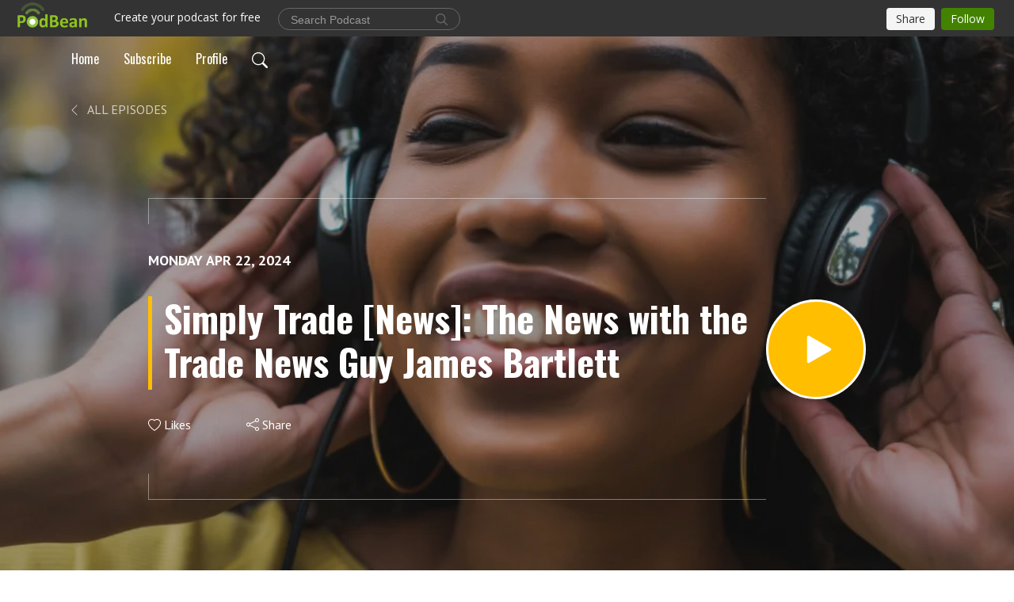

--- FILE ---
content_type: text/html; charset=UTF-8
request_url: https://simplytrade.podbean.com/e/simply-trade-news-the-news-from-the-news-guy-james-bartlett/
body_size: 10433
content:
<!DOCTYPE html>
<html  data-head-attrs=""  lang="en">
<head>
  <meta charset="UTF-8">
  <meta name="viewport" content="width=device-width, initial-scale=1.0">
  <meta name="mobile-web-app-capable" content="yes">
  <meta name="apple-mobile-web-app-status-bar-style" content="black">
  <meta name="theme-color" content="#ffffff">
  <link rel="stylesheet" href="https://cdnjs.cloudflare.com/ajax/libs/twitter-bootstrap/5.0.1/css/bootstrap.min.css" integrity="sha512-Ez0cGzNzHR1tYAv56860NLspgUGuQw16GiOOp/I2LuTmpSK9xDXlgJz3XN4cnpXWDmkNBKXR/VDMTCnAaEooxA==" crossorigin="anonymous" referrerpolicy="no-referrer" />
  <link rel="preconnect" href="https://fonts.googleapis.com">
  <link rel="preconnect" href="https://fonts.gstatic.com" crossorigin>
  <script type="module" crossorigin src="https://pbcdn1.podbean.com/fs1/user-site-dist/assets/index.eee367aa.js"></script>
    <link rel="modulepreload" href="https://pbcdn1.podbean.com/fs1/user-site-dist/assets/vendor.7a484e8a.js">
    <link rel="stylesheet" href="https://pbcdn1.podbean.com/fs1/user-site-dist/assets/index.d710f70e.css">
  <link rel="manifest" href="/user-site/manifest.webmanifest" crossorigin="use-credentials"><title>Simply Trade [News]: The News with the Trade News Guy James Bartlett | Simply Trade</title><link rel="icon" href="https://www.podbean.com/favicon.ico"><link rel="apple-touch-icon" href="https://www.podbean.com/favicon.ico"><meta property="og:title" content="Simply Trade [News]: The News with the Trade News Guy James Bartlett | Simply Trade"><meta property="og:image" content="https://d2bwo9zemjwxh5.cloudfront.net/ep-logo/pbblog14879952/News_Roundup_gzf9t9_reskdw_chash5_1200x628.jpg?s=8d0e956f75e31be6b3760cd49e605088&amp;e=jpg"><meta property="og:type" content="article"><meta property="og:url" content="https://simplytrade.podbean.com/e/simply-trade-news-the-news-from-the-news-guy-james-bartlett/"><meta property="og:description" content="In this episode of Simply Trade, publisher Jim Bartlett shares invaluable insights for importers and exporters. As the expert behind The Daily Bugle newsletter, he discusses navigating regulatory changes and connecting with enforcement agencies.
Main Points:- Tips for passing the challenging customs broker exam, including recommended preparation courses- How The Daily Bugle newsletter keeps readers up-to-date on changing laws and regulations - Valuable job and event listings plus opportunities to provide input through technical advisory committees- Insider perspectives on attending industry conferences and directly engaging with regulators
Key Insights: - &quot;It&#39;s practically impossible to pass this exam without a course...a good course instructor will tell you what to memorize.&quot; - &quot;I encourage everyone who believes they are qualified to apply [for technical advisory committees]. It looks excellent on your resume.&quot;
For those in import/export trade compliance, this episode provides invaluable connections and strategies for staying on top of regulations to avoid penalties and advance your career.
Enjoy the show!
Find us on YouTube: https://www.youtube.com/@SimplyTradePod 
Host: Annik Sobing: https://www.linkedin.com/in/annik-sobing-mba-b226251a2/ Host: Andy Shiles: https://www.linkedin.com/in/andyshiles/ 
Host/Producer: Lalo Solorzano: https://www.linkedin.com/in/lalosolorzano/
Co-Producer: Mara Marquez: https://www.linkedin.com/in/mara-marquez-a00a111a8/
Show Resources:James Bartlett: https://www.linkedin.com/in/james-e-bartlett-iii-065b6220/ 
The Daily Bugle: https://bartlettpublications.com/ 
 
Contact SimplyTrade@GlobalTrainingCenter.com or message @SimplyTradePod for:

Advertising and sponsoring on Simply Trade


Requests to be on the show as guest


Suggest any topics you would like to hear about

Simply Trade is not a law firm or an advisor. The topics and discussions conducted by Simply Trade hosts and guests should not be considered and is not intended to substitute legal advice. You should seek appropriate counsel for your own situation. These conversations and information are directed towards listeners in the United States for informational, educational, and entertainment purposes only and should not be In substitute for legal advice. No listener or viewer of this podcast should act or refrain from acting on the basis of information on this podcast without first seeking legal advice from counsel. Information on this podcast may not be up to date depending on the time of publishing and the time of viewership. The content of this posting is provided as is, no representations are made that the content is error free. The views expressed in or through this podcast are those are the individual speakers not those of their respective employers or Global Training Center as a whole. All liability with respect to actions taken or not taken based on the contents of this podcast are hereby expressly disclaimed."><meta name="description" content="In this episode of Simply Trade, publisher Jim Bartlett shares invaluable insights for importers and exporters. As the expert behind The Daily Bugle newsletter, he discusses navigating regulatory changes and connecting with enforcement agencies.
Main Points:- Tips for passing the challenging customs broker exam, including recommended preparation courses- How The Daily Bugle newsletter keeps readers up-to-date on changing laws and regulations - Valuable job and event listings plus opportunities to provide input through technical advisory committees- Insider perspectives on attending industry conferences and directly engaging with regulators
Key Insights: - &quot;It&#39;s practically impossible to pass this exam without a course...a good course instructor will tell you what to memorize.&quot; - &quot;I encourage everyone who believes they are qualified to apply [for technical advisory committees]. It looks excellent on your resume.&quot;
For those in import/export trade compliance, this episode provides invaluable connections and strategies for staying on top of regulations to avoid penalties and advance your career.
Enjoy the show!
Find us on YouTube: https://www.youtube.com/@SimplyTradePod 
Host: Annik Sobing: https://www.linkedin.com/in/annik-sobing-mba-b226251a2/ Host: Andy Shiles: https://www.linkedin.com/in/andyshiles/ 
Host/Producer: Lalo Solorzano: https://www.linkedin.com/in/lalosolorzano/
Co-Producer: Mara Marquez: https://www.linkedin.com/in/mara-marquez-a00a111a8/
Show Resources:James Bartlett: https://www.linkedin.com/in/james-e-bartlett-iii-065b6220/ 
The Daily Bugle: https://bartlettpublications.com/ 
 
Contact SimplyTrade@GlobalTrainingCenter.com or message @SimplyTradePod for:

Advertising and sponsoring on Simply Trade


Requests to be on the show as guest


Suggest any topics you would like to hear about

Simply Trade is not a law firm or an advisor. The topics and discussions conducted by Simply Trade hosts and guests should not be considered and is not intended to substitute legal advice. You should seek appropriate counsel for your own situation. These conversations and information are directed towards listeners in the United States for informational, educational, and entertainment purposes only and should not be In substitute for legal advice. No listener or viewer of this podcast should act or refrain from acting on the basis of information on this podcast without first seeking legal advice from counsel. Information on this podcast may not be up to date depending on the time of publishing and the time of viewership. The content of this posting is provided as is, no representations are made that the content is error free. The views expressed in or through this podcast are those are the individual speakers not those of their respective employers or Global Training Center as a whole. All liability with respect to actions taken or not taken based on the contents of this podcast are hereby expressly disclaimed."><meta name="twitter:card" content="player"><meta name="twitter:site" content="@podbeancom"><meta name="twitter:url" content="https://simplytrade.podbean.com/e/simply-trade-news-the-news-from-the-news-guy-james-bartlett/"><meta name="twitter:title" content="Simply Trade [News]: The News with the Trade News Guy James Bartlett | Simply Trade"><meta name="twitter:description" content="In this episode of Simply Trade, publisher Jim Bartlett shares invaluable insights for importers and exporters. As the expert behind The Daily Bugle newsletter, he discusses navigating regulatory changes and connecting with enforcement agencies.
Main Points:- Tips for passing the challenging customs broker exam, including recommended preparation courses- How The Daily Bugle newsletter keeps readers up-to-date on changing laws and regulations - Valuable job and event listings plus opportunities to provide input through technical advisory committees- Insider perspectives on attending industry conferences and directly engaging with regulators
Key Insights: - &quot;It&#39;s practically impossible to pass this exam without a course...a good course instructor will tell you what to memorize.&quot; - &quot;I encourage everyone who believes they are qualified to apply [for technical advisory committees]. It looks excellent on your resume.&quot;
For those in import/export trade compliance, this episode provides invaluable connections and strategies for staying on top of regulations to avoid penalties and advance your career.
Enjoy the show!
Find us on YouTube: https://www.youtube.com/@SimplyTradePod 
Host: Annik Sobing: https://www.linkedin.com/in/annik-sobing-mba-b226251a2/ Host: Andy Shiles: https://www.linkedin.com/in/andyshiles/ 
Host/Producer: Lalo Solorzano: https://www.linkedin.com/in/lalosolorzano/
Co-Producer: Mara Marquez: https://www.linkedin.com/in/mara-marquez-a00a111a8/
Show Resources:James Bartlett: https://www.linkedin.com/in/james-e-bartlett-iii-065b6220/ 
The Daily Bugle: https://bartlettpublications.com/ 
 
Contact SimplyTrade@GlobalTrainingCenter.com or message @SimplyTradePod for:

Advertising and sponsoring on Simply Trade


Requests to be on the show as guest


Suggest any topics you would like to hear about

Simply Trade is not a law firm or an advisor. The topics and discussions conducted by Simply Trade hosts and guests should not be considered and is not intended to substitute legal advice. You should seek appropriate counsel for your own situation. These conversations and information are directed towards listeners in the United States for informational, educational, and entertainment purposes only and should not be In substitute for legal advice. No listener or viewer of this podcast should act or refrain from acting on the basis of information on this podcast without first seeking legal advice from counsel. Information on this podcast may not be up to date depending on the time of publishing and the time of viewership. The content of this posting is provided as is, no representations are made that the content is error free. The views expressed in or through this podcast are those are the individual speakers not those of their respective employers or Global Training Center as a whole. All liability with respect to actions taken or not taken based on the contents of this podcast are hereby expressly disclaimed."><meta name="twitter:image" content="https://d2bwo9zemjwxh5.cloudfront.net/ep-logo/pbblog14879952/News_Roundup_gzf9t9_reskdw_chash5_1200x628.jpg?s=8d0e956f75e31be6b3760cd49e605088&amp;e=jpg"><meta name="twitter:player" content="https://www.podbean.com/player-v2/?i=pw6ji-15f0e22&amp;square=1"><meta name="twitter:player:width" content="420"><meta name="twitter:player:height" content="420"><meta http-equiv="Content-Type" content="text/html; charset=UTF-8"><meta http-equiv="Content-Language" content="en-us"><meta name="generator" content="Podbean 3.2"><meta name="viewport" content="width=device-width, user-scalable=no, initial-scale=1.0, minimum-scale=1.0, maximum-scale=1.0"><meta name="author" content="PodBean Development"><meta name="Copyright" content="PodBean"><meta name="HandheldFriendly" content="True"><meta name="MobileOptimized" content="MobileOptimized"><meta name="robots" content="all"><meta name="twitter:app:id:googleplay" content="com.podbean.app.podcast"><meta name="twitter:app:id:ipad" content="973361050"><meta name="twitter:app:id:iphone" content="973361050"><meta name="twitter:app:name:googleplay" content="Podbean"><meta name="twitter:app:name:ipad" content="Podbean"><meta name="twitter:app:name:iphone" content="Podbean"><script type="application/ld+json">{"@context":"https://schema.org/","@type":"PodcastEpisode","url":"/e/simply-trade-news-the-news-from-the-news-guy-james-bartlett/","name":"Simply Trade [News]: The News with the Trade News Guy James Bartlett","datePublished":"2024-04-22","description":"In this episode of Simply Trade, publisher Jim Bartlett shares invaluable insights for importers and exporters. As the expert behind The Daily Bugle newsletter, he discusses navigating regulatory changes and connecting with enforcement agencies.\nMain Points:- Tips for passing the challenging customs broker exam, including recommended preparation courses- How The Daily Bugle newsletter keeps readers up-to-date on changing laws and regulations - Valuable job and event listings plus opportunities to provide input through technical advisory committees- Insider perspectives on attending industry conferences and directly engaging with regulators\nKey Insights: - \"It's practically impossible to pass this exam without a course...a good course instructor will tell you what to memorize.\" - \"I encourage everyone who believes they are qualified to apply [for technical advisory committees]. It looks excellent on your resume.\"\nFor those in import/export trade compliance, this episode provides invaluable connections and strategies for staying on top of regulations to avoid penalties and advance your career.\nEnjoy the show!\nFind us on YouTube: https://www.youtube.com/@SimplyTradePod \nHost: Annik Sobing: https://www.linkedin.com/in/annik-sobing-mba-b226251a2/ Host: Andy Shiles: https://www.linkedin.com/in/andyshiles/ \nHost/Producer: Lalo Solorzano: https://www.linkedin.com/in/lalosolorzano/\nCo-Producer: Mara Marquez: https://www.linkedin.com/in/mara-marquez-a00a111a8/\nShow Resources:James Bartlett: https://www.linkedin.com/in/james-e-bartlett-iii-065b6220/ \nThe Daily Bugle: https://bartlettpublications.com/ \n \nContact SimplyTrade@GlobalTrainingCenter.com or message @SimplyTradePod for:\n\nAdvertising and sponsoring on Simply Trade\n\n\nRequests to be on the show as guest\n\n\nSuggest any topics you would like to hear about\n\nSimply Trade is not a law firm or an advisor. The topics and discussions conducted by Simply Trade hosts and guests should not be considered and is not intended to substitute legal advice. You should seek appropriate counsel for your own situation. These conversations and information are directed towards listeners in the United States for informational, educational, and entertainment purposes only and should not be In substitute for legal advice. No listener or viewer of this podcast should act or refrain from acting on the basis of information on this podcast without first seeking legal advice from counsel. Information on this podcast may not be up to date depending on the time of publishing and the time of viewership. The content of this posting is provided as is, no representations are made that the content is error free. The views expressed in or through this podcast are those are the individual speakers not those of their respective employers or Global Training Center as a whole. All liability with respect to actions taken or not taken based on the contents of this podcast are hereby expressly disclaimed.","associatedMedia":{"@type":"MediaObject","contentUrl":"https://mcdn.podbean.com/mf/web/yjpzyqccrp3utakz/STN178.mp3"},"partOfSeries":{"@type":"PodcastSeries","name":"Simply Trade","url":"https://simplytrade.podbean.com"}}</script><link type="application/rss+xml" rel="alternate" href="https://feed.podbean.com/simplytrade/feed.xml" title="Simply Trade"><link rel="canonical" href="https://simplytrade.podbean.com/e/simply-trade-news-the-news-from-the-news-guy-james-bartlett/"><link rel="preload" as="image" href="https://pbcdn1.podbean.com/fs1/user-site-dist/assets/doubletree-episode-dark.jpg"><meta name="head:count" content="36"><link rel="modulepreload" crossorigin href="https://pbcdn1.podbean.com/fs1/user-site-dist/assets/episode.b1b57e63.js"><link rel="stylesheet" href="https://pbcdn1.podbean.com/fs1/user-site-dist/assets/episode.6d6d54b9.css"><link rel="modulepreload" crossorigin href="https://pbcdn1.podbean.com/fs1/user-site-dist/assets/HomeHeader.214c3166.js"><link rel="stylesheet" href="https://pbcdn1.podbean.com/fs1/user-site-dist/assets/HomeHeader.f51f4f51.css"><link rel="modulepreload" crossorigin href="https://pbcdn1.podbean.com/fs1/user-site-dist/assets/HeadEpisode.28968293.js"><link rel="stylesheet" href="https://pbcdn1.podbean.com/fs1/user-site-dist/assets/HeadEpisode.72529506.css">
</head>
<body  data-head-attrs="" >
  <div id="app" data-server-rendered="true"><div class="main-page main-style-dark" style="--font:Oswald,Helvetica,Arial,Verdana,sans-serif;--secondaryFont:PT Sans,Helvetica,Arial,Verdana,sans-serif;--playerColor:#FFBE00;--playerColorRGB:255,190,0;--homeHeaderTextColor:#ffffff;--homeHeaderBackgroundColor:#242424;--pageHeaderTextColor:#ffffff;"><!----><div loginurl="https://www.podbean.com/site/user/login?return=https%253A%252F%252Fsimplytrade.podbean.com%252Fe%252Fsimply-trade-news-the-news-from-the-news-guy-james-bartlett%252F&amp;rts=14034316307fe34a6af5a61b79fc1f914ea3c60a" postname="simply-trade-news-the-news-from-the-news-guy-james-bartlett"><div class="theme-double-tree episode-detail second-page  d-flex flex-column h-100  navigation-transparent"><!--[--><div class="cc-navigation1 navigation" style="--navigationFontColor:#ffffff;--navigationBackgroundColor:#000000;"><nav class="navbar navbar-expand-lg"><div class="container justify-content-center"><div style="" class="nav-item search-icon list-unstyled"><button class="btn bg-transparent d-black d-lg-none border-0 nav-link text-dark px-2" type="button" title="Search"><svg xmlns="http://www.w3.org/2000/svg" width="20" height="20" fill="currentColor" class="bi bi-search" viewbox="0 0 16 16"><path d="M11.742 10.344a6.5 6.5 0 1 0-1.397 1.398h-.001c.03.04.062.078.098.115l3.85 3.85a1 1 0 0 0 1.415-1.414l-3.85-3.85a1.007 1.007 0 0 0-.115-.1zM12 6.5a5.5 5.5 0 1 1-11 0 5.5 5.5 0 0 1 11 0z"></path></svg></button></div><div class="h-search" style="display:none;"><input class="form-control shadow-sm rounded-pill border-0" title="Search" value="" type="text" placeholder="Search"><button type="button" class="btn bg-transparent border-0">Cancel</button></div><button class="navbar-toggler px-2" type="button" title="Navbar toggle" data-bs-toggle="collapse" data-bs-target="#navbarNav" aria-controls="navbarNav" aria-expanded="false" aria-label="Toggle navigation"><svg xmlns="http://www.w3.org/2000/svg" width="28" height="28" fill="currentColor" class="bi bi-list" viewbox="0 0 16 16"><path fill-rule="evenodd" d="M2.5 12a.5.5 0 0 1 .5-.5h10a.5.5 0 0 1 0 1H3a.5.5 0 0 1-.5-.5zm0-4a.5.5 0 0 1 .5-.5h10a.5.5 0 0 1 0 1H3a.5.5 0 0 1-.5-.5zm0-4a.5.5 0 0 1 .5-.5h10a.5.5 0 0 1 0 1H3a.5.5 0 0 1-.5-.5z"></path></svg></button><div class="collapse navbar-collapse" id="navbarNav"><ul class="navbar-nav" style=""><!--[--><li class="nav-item"><!--[--><a href="/" class="nav-link"><!--[-->Home<!--]--></a><!--]--></li><li class="nav-item"><!--[--><a target="_blank" rel="noopener noreferrer" class="nav-link" active-class="active" href="https://www.podbean.com/site/podcatcher/index/blog/L0JpE1TJrcwN"><!--[-->Subscribe<!--]--></a><!--]--></li><li class="nav-item"><!--[--><a target="_blank" rel="noopener noreferrer" class="nav-link" active-class="active" href="https://www.podbean.com/user-Ep8n7eCOwC6J"><!--[-->Profile<!--]--></a><!--]--></li><!--]--><!--[--><li style="" class="nav-item search-icon"><button class="btn bg-transparent border-0 nav-link" type="button" title="Search"><svg xmlns="http://www.w3.org/2000/svg" width="20" height="20" fill="currentColor" class="bi bi-search" viewbox="0 0 16 16"><path d="M11.742 10.344a6.5 6.5 0 1 0-1.397 1.398h-.001c.03.04.062.078.098.115l3.85 3.85a1 1 0 0 0 1.415-1.414l-3.85-3.85a1.007 1.007 0 0 0-.115-.1zM12 6.5a5.5 5.5 0 1 1-11 0 5.5 5.5 0 0 1 11 0z"></path></svg></button></li><!--]--></ul></div></div></nav></div><!----><!--]--><div class="common-content flex-shrink-0"><!--[--><!----><div style="background:url(https://pbcdn1.podbean.com/fs1/user-site-dist/assets/doubletree-episode-dark.jpg) no-repeat center center;" class="episode-detail-top"><div class="e-detail-bg-mask"><div class="container"><nav><ol class="breadcrumb pt-3 pt-lg-5"><li class="breadcrumb-item pt-4"><a href="/" class="text-dark text-uppercase d-inline-block fw-light mt-2"><!--[--><svg xmlns="http://www.w3.org/2000/svg" width="16" height="16" fill="currentColor" class="bi bi-chevron-left" viewbox="0 0 16 16"><path fill-rule="evenodd" d="M11.354 1.646a.5.5 0 0 1 0 .708L5.707 8l5.647 5.646a.5.5 0 0 1-.708.708l-6-6a.5.5 0 0 1 0-.708l6-6a.5.5 0 0 1 .708 0z"></path></svg> All Episodes<!--]--></a></li></ol></nav><div class="row col-lg-10 offset-lg-1 col-md-12"><div class="episode-detail-content pt-3"><div class="episode-content pt-5"><div class="card-body position-relative d-flex"><div class="episode-info position-relative"><p class="e-date fs-18 text-uppercase fw-bold pb-2"><!----><span class="episode-date">Monday Apr 22, 2024</span></p><h1 class="card-title page-title text-two-line mt-4 pb-2">Simply Trade [News]: The News with the Trade News Guy James Bartlett</h1><div class="cc-post-toolbar pt-4"><ul class="list-unstyled d-flex mb-0 row gx-5 p-0"><li class="col-auto"><button class="border-0 p-0 bg-transparent row gx-1 align-items-center" title="Likes"><svg xmlns="http://www.w3.org/2000/svg" width="16" height="16" fill="currentColor" class="bi bi-heart col-auto icon-like" viewbox="0 0 16 16"><path d="m8 2.748-.717-.737C5.6.281 2.514.878 1.4 3.053c-.523 1.023-.641 2.5.314 4.385.92 1.815 2.834 3.989 6.286 6.357 3.452-2.368 5.365-4.542 6.286-6.357.955-1.886.838-3.362.314-4.385C13.486.878 10.4.28 8.717 2.01L8 2.748zM8 15C-7.333 4.868 3.279-3.04 7.824 1.143c.06.055.119.112.176.171a3.12 3.12 0 0 1 .176-.17C12.72-3.042 23.333 4.867 8 15z"></path></svg><span class="text-gray col-auto item-name">Likes</span><!----></button></li><!----><li class="col-auto"><button class="border-0 p-0 bg-transparent row gx-1 align-items-center" title="Share" data-bs-toggle="modal" data-bs-target="#shareModal"><svg xmlns="http://www.w3.org/2000/svg" width="16" height="16" fill="currentColor" class="bi bi-share col-auto" viewbox="0 0 16 16"><path d="M13.5 1a1.5 1.5 0 1 0 0 3 1.5 1.5 0 0 0 0-3zM11 2.5a2.5 2.5 0 1 1 .603 1.628l-6.718 3.12a2.499 2.499 0 0 1 0 1.504l6.718 3.12a2.5 2.5 0 1 1-.488.876l-6.718-3.12a2.5 2.5 0 1 1 0-3.256l6.718-3.12A2.5 2.5 0 0 1 11 2.5zm-8.5 4a1.5 1.5 0 1 0 0 3 1.5 1.5 0 0 0 0-3zm11 5.5a1.5 1.5 0 1 0 0 3 1.5 1.5 0 0 0 0-3z"></path></svg><span class="text-gray item-name col-auto">Share</span></button></li></ul></div></div><button class="btn btn-link rounded-circle play-button" type="button" title="Play Simply Trade [News]: The News with the Trade News Guy James Bartlett"><svg t="1622017593702" class="icon icon-play text-white" fill="currentColor" viewbox="0 0 1024 1024" version="1.1" xmlns="http://www.w3.org/2000/svg" p-id="12170" width="30" height="30"><path d="M844.704269 475.730473L222.284513 116.380385a43.342807 43.342807 0 0 0-65.025048 37.548353v718.692951a43.335582 43.335582 0 0 0 65.025048 37.541128l622.412531-359.342864a43.357257 43.357257 0 0 0 0.007225-75.08948z" fill="" p-id="12171"></path></svg></button></div><!----></div></div></div></div></div></div><!--]--><!----><div class="episode-detail-bottom"><div class="container"><div class="row"><div class="episode-content col-lg-8 offset-lg-2"><div class="border-0 d-flex"><div class="card-body ps-0 pt-5 pb-5"><p class="e-description card-text"><p>In this episode of Simply Trade, publisher Jim Bartlett shares invaluable insights for importers and exporters. As the expert behind The Daily Bugle newsletter, he discusses navigating regulatory changes and connecting with enforcement agencies.</p>
<p><strong>Main Points:</strong><br />- Tips for passing the challenging customs broker exam, including recommended preparation courses<br />- How The Daily Bugle newsletter keeps readers up-to-date on changing laws and regulations <br />- Valuable job and event listings plus opportunities to provide input through technical advisory committees<br />- Insider perspectives on attending industry conferences and directly engaging with regulators</p>
<p><strong>Key Insights:</strong> <br />- "It's practically impossible to pass this exam without a course...a good course instructor will tell you what to memorize." <br />- "I encourage everyone who believes they are qualified to apply [for technical advisory committees]. It looks excellent on your resume."</p>
<p>For those in import/export trade compliance, this episode provides invaluable connections and strategies for staying on top of regulations to avoid penalties and advance your career.</p>
<p>Enjoy the show!</p>
<p>Find us on YouTube: <a href="https://www.youtube.com/@SimplyTradePod">https://www.youtube.com/@SimplyTradePod</a> </p>
<p>Host: Annik Sobing: <a href="https://www.linkedin.com/in/annik-sobing-mba-b226251a2/" target="_blank" rel="noreferrer noopener">https://www.linkedin.com/in/annik-sobing-mba-b226251a2/</a> <br />Host: Andy Shiles: <a href="https://www.linkedin.com/in/andyshiles/" target="_blank" rel="noreferrer noopener">https://www.linkedin.com/in/andyshiles/</a> </p>
<p>Host/Producer: Lalo Solorzano: <a href="https://www.linkedin.com/in/lalosolorzano/" target="_blank" rel="noreferrer noopener">https://www.linkedin.com/in/lalosolorzano/</a></p>
<p>Co-Producer: Mara Marquez: <a href="https://www.linkedin.com/in/mara-marquez-a00a111a8/" target="_blank" rel="noreferrer noopener">https://www.linkedin.com/in/mara-marquez-a00a111a8/</a></p>
<p><strong>Show Resources:</strong><br />James Bartlett: <a href="https://www.linkedin.com/in/james-e-bartlett-iii-065b6220/">https://www.linkedin.com/in/james-e-bartlett-iii-065b6220/</a> </p>
<p>The Daily Bugle: <a href="https://bartlettpublications.com/">https://bartlettpublications.com/</a> </p>
<p> </p>
<p>Contact <a href="mailto:SimplyTrade@GlobalTrainingCenter.com" target="_blank" rel="noreferrer noopener">SimplyTrade@GlobalTrainingCenter.com </a>or message <a href="https://twitter.com/SimplyTradePod" target="_blank" rel="noreferrer noopener">@SimplyTradePod</a> for:</p>
<ul><li>
<p>Advertising and sponsoring on Simply Trade</p>
</li>
<li>
<p>Requests to be on the show as guest</p>
</li>
<li>
<p>Suggest any topics you would like to hear about</p>
</li>
</ul><p>Simply Trade is not a law firm or an advisor. The topics and discussions conducted by Simply Trade hosts and guests should not be considered and is not intended to substitute legal advice. You should seek appropriate counsel for your own situation. These conversations and information are directed towards listeners in the United States for informational, educational, and entertainment purposes only and should not be In substitute for legal advice. No listener or viewer of this podcast should act or refrain from acting on the basis of information on this podcast without first seeking legal advice from counsel. Information on this podcast may not be up to date depending on the time of publishing and the time of viewership. The content of this posting is provided as is, no representations are made that the content is error free. The views expressed in or through this podcast are those are the individual speakers not those of their respective employers or Global Training Center as a whole. All liability with respect to actions taken or not taken based on the contents of this podcast are hereby expressly disclaimed.</p></p></div></div></div></div></div></div><!----><div class="episode-detail-bottom"><div class="container"><div class="row"><div class="col-lg-8 offset-lg-2 pb-2"><div class="cc-comments"><div class="comment-title">Comment (0) </div><!----><div class="content empty-content text-center"><svg xmlns="http://www.w3.org/2000/svg" width="16" height="16" fill="currentColor" class="bi bi-chat-left-text" viewbox="0 0 16 16"><path d="M14 1a1 1 0 0 1 1 1v8a1 1 0 0 1-1 1H4.414A2 2 0 0 0 3 11.586l-2 2V2a1 1 0 0 1 1-1h12zM2 0a2 2 0 0 0-2 2v12.793a.5.5 0 0 0 .854.353l2.853-2.853A1 1 0 0 1 4.414 12H14a2 2 0 0 0 2-2V2a2 2 0 0 0-2-2H2z"></path><path d="M3 3.5a.5.5 0 0 1 .5-.5h9a.5.5 0 0 1 0 1h-9a.5.5 0 0 1-.5-.5zM3 6a.5.5 0 0 1 .5-.5h9a.5.5 0 0 1 0 1h-9A.5.5 0 0 1 3 6zm0 2.5a.5.5 0 0 1 .5-.5h5a.5.5 0 0 1 0 1h-5a.5.5 0 0 1-.5-.5z"></path></svg><p class="pt-3">No comments yet. Be the first to say something!</p></div></div></div></div></div></div></div><!--[--><footer class="cc-footer1 footer mt-auto" style="--footerFontColor:#ffffff;--footerBackgroundColor:#000000;"><div class="container p-0 d-sm-flex justify-content-sm-between align-items-center flex-row-reverse"><ul class="row gx-4 social-icon-content list-unstyled d-flex justify-content-md-start justify-content-center mb-0"><!----><!----><!----><!----><!----></ul><div class="right-content"><p class="mb-0 pt-2">Copyright 2024 All rights reserved.</p><p class="by">Podcast Powered By <a href="https://www.podbean.com" target="_blank" rel="noopener noreferrer">Podbean</a></p></div></div></footer><div class="after-footer"></div><!----><!--]--></div></div><!----><!----><!----><div style="display:none;">Version: 20241125</div></div></div>

<script>window.__INITIAL_STATE__="{\"store\":{\"baseInfo\":{\"podcastTitle\":\"Simply Trade\",\"slug\":\"simplytrade\",\"podcastDescription\":\"Do you find yourself randomly classifying products… when you are not at work?\\n\\nDoes the reason why you jump out of bed every morning have anything to do with validating your supply chain to insure trade compliance? \\n\\nDid you sit in your favorite chair with a glass of wine, paging through the latest regulations and thought to yourself, ‘what a great way to spend my free time’?\\n\\nIf any of these apply to you, then you are very likely a ‘trade geek’… that is why we created Simply Trade just for you.\\n\\nYour hosts, Andy and Lalo have a combined 60+ years in the industry. Covering everything from logistics to technology.  There is so much to learn with the ever-evolving world of trade.  \\n\\nWe’ve invited some friends over to our podcast to simply ’shoot the ship’ on all things trade. So join us every week as we discuss current and important trade topics with experts in their field who are passionate about helping you succeed!\\n\\nYou’ll never run out of things to learn when it comes to trading goods across international borders.\\n\\nLet’s get to it!\",\"podcastLogo\":\"https:\u002F\u002Fpbcdn1.podbean.com\u002Fimglogo\u002Fimage-logo\u002F14879952\u002FST_Andy-Annik-Lalo_1x1_EP-Coverart_v2.png\",\"podcastShareLogo\":\"https:\u002F\u002Fd2bwo9zemjwxh5.cloudfront.net\u002Fimage-logo\u002F14879952\u002FST_Andy-Annik-Lalo_1x1_EP-Coverart_v2_1200x628.jpg?s=15bfaa03a574da1c51dff14fde449107&e=png\",\"podcastUrl\":\"https:\u002F\u002Fsimplytrade.podbean.com\",\"podcastCanSearched\":true,\"feedUrl\":\"https:\u002F\u002Ffeed.podbean.com\u002Fsimplytrade\u002Ffeed.xml\",\"theme\":\"double-tree\",\"podcastDeepLink\":\"https:\u002F\u002Fwww.podbean.com\u002Fpw\u002Fpbblog-i2vf9-e30cd0?from=usersite\",\"removePodbeanBranding\":\"no\",\"brandingLogo\":null,\"timeZone\":{\"timeZoneId\":9,\"gmtAdjustment\":\"GMT-07:00\",\"useDaylightTime\":1,\"value\":-7,\"text\":\"(GMT-07:00) Mountain Time (US & Canada)\",\"daylightStartTime\":\"Second Sunday Of March +2 Hours\",\"daylightEndTime\":\"First Sunday Of November +2 Hours\",\"timezone\":\"America\u002FDenver\"},\"podcastDownloads\":null,\"totalEpisodes\":432,\"showComments\":true,\"iOSAppDownloadLink\":null,\"customizeCssUrl\":null,\"androidAppDownloadLink\":null,\"showPostShare\":true,\"showLike\":true,\"author\":\"Global Training Center\",\"enableEngagementStats\":true,\"shareEmbedLink\":\"https:\u002F\u002Fadmin5.podbean.com\u002Fembed.html?id=pbblog-i2vf9-e30cd0-playlist\",\"language\":\"en\",\"sensitivitySessionExpireTime\":3600,\"podcastApps\":[{\"name\":\"Apple Podcasts\",\"link\":\"https:\u002F\u002Fpodcasts.apple.com\u002Fus\u002Fpodcast\u002Fsimply-trade\u002Fid1640329690\",\"image\":\"https:\u002F\u002Fpbcdn1.podbean.com\u002Ffs1\u002Fsite\u002Fimages\u002Fadmin5\u002Fapple-podcast.png\",\"title\":null},{\"name\":\"Podbean App\",\"link\":\"https:\u002F\u002Fwww.podbean.com\u002Fpw\u002Fpbblog-i2vf9-e30cd0?from=usersite\",\"image\":\"https:\u002F\u002Fpbcdn1.podbean.com\u002Ffs1\u002Fsite\u002Fimages\u002Fadmin5\u002Fpodbean-app.png\",\"title\":null},{\"name\":\"Spotify\",\"link\":\"https:\u002F\u002Fopen.spotify.com\u002Fshow\u002F09m199JO6fuNumbcrHTkGq\",\"image\":\"https:\u002F\u002Fpbcdn1.podbean.com\u002Ffs1\u002Fsite\u002Fimages\u002Fadmin5\u002Fspotify.png\",\"title\":null},{\"name\":\"Amazon Music\",\"link\":\"https:\u002F\u002Fmusic.amazon.com\u002Fpodcasts\u002F8de7d7fa-38e0-41b2-bad3-b8a3c5dc4cda\",\"image\":\"https:\u002F\u002Fpbcdn1.podbean.com\u002Ffs1\u002Fsite\u002Fimages\u002Fadmin5\u002FAmazonMusic.png\",\"title\":null},{\"name\":\"Pandora\",\"link\":\"https:\u002F\u002Famp.pandora.com\u002Fuser\u002F6eb433138ffcffd58992c46c05d15cc1e7c5e7241f96d370\u002Fpodcasts\",\"image\":\"https:\u002F\u002Fpbcdn1.podbean.com\u002Ffs1\u002Fsite\u002Fimages\u002Fadmin5\u002Fpandora.png\",\"title\":null}],\"components\":{\"base\":[{\"id\":\"MainStyle\",\"val\":\"dark\"},{\"id\":\"Font\",\"val\":\"Oswald\"},{\"id\":\"SecondaryFont\",\"val\":\"PT Sans\"},{\"id\":\"PlayerColor\",\"val\":\"#FFBE00\"},{\"id\":\"PlayerStyle\",\"val\":\"player1\"},{\"id\":\"PlayerWave\",\"val\":\"show\"},{\"id\":\"Favicon\",\"val\":null},{\"id\":\"CookiesNotice\",\"val\":\"hide\"},{\"id\":\"CookiesNoticeContent\",\"val\":\"\u003Ch4\u003ECookies Notice\u003C\u002Fh4\u003E\u003Cp\u003EThis website uses cookies to improve your experience while you navigate through the website. By using our website you agree to our use of cookies.\u003C\u002Fp\u003E\"},{\"id\":\"EpisodePageListenOn\",\"val\":\"hide\"},{\"id\":\"EpisodePageCustomizeComponent\",\"val\":\"hide\"}],\"home-header\":[{\"id\":\"HomeHeaderTextColor\",\"val\":\"#ffffff\"},{\"id\":\"HomeHeaderBackgroundColor\",\"val\":\"#242424\"},{\"id\":\"BackgroundImage\",\"val\":\"https:\u002F\u002Fmcdn.podbean.com\u002Fmf\u002Fweb\u002Ffinmkn\u002FSimplyTrade_Final.png\"}],\"page-header\":[{\"id\":\"PageHeaderTextColor\",\"val\":\"#ffffff\"},{\"id\":\"SecondaryPageBackgroundImage\",\"val\":\"\u002Fassets\u002Fdoubletree-episode-dark.jpg\"},{\"id\":\"SecondaryPageBackgroundImageForMobile\",\"val\":null}],\"episode-list\":[{\"id\":\"EpisodeListType\",\"val\":\"list\"},{\"id\":\"EpisodesPerPage\",\"val\":10},{\"id\":\"EpisodeStats\",\"val\":\"show\"}],\"navigation\":[{\"id\":\"NavigationFontColor\",\"val\":\"#ffffff\"},{\"id\":\"NavigationBackgroundColor\",\"val\":\"#000000\"},{\"id\":\"NavigationSearch\",\"val\":\"show\"},{\"id\":\"NavigationLinks\",\"val\":[{\"id\":\"Home\",\"type\":\"Link\",\"value\":\"\u002F\",\"text\":\"Home\",\"subitems\":[]},{\"id\":\"Subscribe\",\"type\":\"Link\",\"value\":\"https:\u002F\u002Fwww.podbean.com\u002Fsite\u002Fpodcatcher\u002Findex\u002Fblog\u002FL0JpE1TJrcwN\",\"text\":\"Subscribe\",\"subitems\":[]},{\"id\":\"Profile\",\"type\":\"Link\",\"value\":\"https:\u002F\u002Fwww.podbean.com\u002Fuser-Ep8n7eCOwC6J\",\"text\":\"Profile\",\"subitems\":[]}]}],\"footer\":[{\"id\":\"FooterType\",\"val\":\"Footer1\"},{\"id\":\"FooterFontColor\",\"val\":\"#ffffff\"},{\"id\":\"FooterBackgroundColor\",\"val\":\"#000000\"},{\"id\":\"FooterCopyright\",\"val\":\"Copyright 2024 All rights reserved.\"},{\"id\":\"SocialMediaLinks\",\"val\":{\"facebook_username\":\"\",\"twitter_username\":\"\",\"instagram_username\":\"\",\"youtube_username\":\"\",\"linkedin_username\":\"\"}}],\"customize-container1\":[],\"customize-container2\":[{\"id\":\"ComponentImageText-1\",\"val\":{\"ComponentFontColor\":\"#ffffff\",\"ComponentBackgroundColor\":\"#242424\",\"ComponentImage\":\"https:\u002F\u002Fmcdn.podbean.com\u002Fmf\u002Fweb\u002F6crepf\u002FPodbean_page_01.jpg\",\"ComponentContent\":\"\u003Cdiv style=\\\"text-align: center;\\\"\u003E\\n\u003Ch2\u003EWhy Simply Trade\u003C\u002Fh2\u003E\\n\u003Cp\u003EWe have been in the business of educating companies and trade professionals in all things trade since 1991. &nbsp;In that time we have helped thousands with meet their trade compliance challenges face on.\u003C\u002Fp\u003E\\n\u003Cp\u003EBecause trade changes almost daily and not all topics could be covered in a full day of training, we created the Simply Trade podcast to continue to educate and inform the trade community about current changes, new information, or just about anything trade related.\u003C\u002Fp\u003E\\n\u003Cp\u003EWe would like your feedback on what we are doing right or wrong to make the show better. &nbsp;Also, if you, or someone you know, would like to be a guest on the show, or would like to sponsor the show, or just want to suggest a topic for us to cover on the show, please reach out to us via email at \u003Ca href=\\\"mailto:SimplyTrade@GlobalTrainingCenter.com\\\"\u003ESimplyTrade@GlobalTrainingCenter.com\u003C\u002Fa\u003E&nbsp;or via Twitter @SimplyTradePod.\u003C\u002Fp\u003E\\n\u003Cp\u003EWe hope you enjoy the show and do not hesitate to reach out to us.\u003C\u002Fp\u003E\\n\u003C\u002Fdiv\u003E\"}}]},\"allLinks\":[],\"mainStylesDefaultSettings\":null,\"defaultCustomizeComponents\":null,\"scripts\":[],\"metas\":null,\"appConfig\":{\"package\":\"com.podbean.app.podcast\",\"app_store_id\":973361050,\"app_name\":\"Podbean\",\"scheme\":\"podbean\"},\"customizeCss\":null,\"canEditCss\":null,\"enableJsCodeInCustomizeContent\":false,\"enabledIframeCodeInCustomizeContent\":true,\"sectionMaxCount\":10,\"enableEditorLink\":true,\"enableEditCookiesNotice\":true,\"siteRedirectToFeed\":false,\"podcatcherRssUrl\":null,\"showFeed\":true,\"showTopBar\":true,\"enableWebSiteLike\":true,\"organizationName\":null,\"organizationPageLink\":null},\"backToListUrl\":\"\u002F\",\"tinymceLoaded\":false,\"listEpisodes\":[],\"userLikedEpisodes\":[],\"userLikeCheckedEpisodes\":[],\"topBarIframeLoaded\":false,\"listTotalCount\":0,\"listTotalPage\":0,\"listPage\":0,\"listType\":\"all\",\"listValue\":\"\",\"listName\":\"\",\"pageLoading\":false,\"apiBaseUrl\":\"https:\u002F\u002Fsimplytrade.podbean.com\",\"apiV2BaseUrl\":\"\",\"apiCommonParams\":{\"t\":\"697b237f\",\"clientSignature\":\"b0c3625fcebed30cacb4d1561d07ba16\",\"u\":null,\"customizing\":null},\"apiCommonHeaders\":{},\"comments\":[],\"commentsTotalCount\":0,\"commentsTotalPage\":0,\"commentsPage\":1,\"commentEpisodeId\":\"pb23006754-pw6ji\",\"episode\":{\"id\":\"pb23006754\",\"idTag\":\"pw6ji\",\"title\":\"Simply Trade [News]: The News with the Trade News Guy James Bartlett\",\"logo\":\"https:\u002F\u002Fpbcdn1.podbean.com\u002Fimglogo\u002Fep-logo\u002Fpbblog14879952\u002FNews_Roundup_gzf9t9_reskdw_chash5_300x300.jpg\",\"shareLogo\":\"https:\u002F\u002Fd2bwo9zemjwxh5.cloudfront.net\u002Fep-logo\u002Fpbblog14879952\u002FNews_Roundup_gzf9t9_reskdw_chash5_1200x628.jpg?s=8d0e956f75e31be6b3760cd49e605088&e=jpg\",\"largeLogo\":\"https:\u002F\u002Fpbcdn1.podbean.com\u002Fimglogo\u002Fep-logo\u002Fpbblog14879952\u002FNews_Roundup_gzf9t9_reskdw_chash5.jpg\",\"previewContent\":null,\"content\":\"\u003Cp\u003EIn this episode of Simply Trade, publisher Jim Bartlett shares invaluable insights for importers and exporters. As the expert behind The Daily Bugle newsletter, he discusses navigating regulatory changes and connecting with enforcement agencies.\u003C\u002Fp\u003E\\n\u003Cp\u003E\u003Cstrong\u003EMain Points:\u003C\u002Fstrong\u003E\u003Cbr \u002F\u003E- Tips for passing the challenging customs broker exam, including recommended preparation courses\u003Cbr \u002F\u003E- How The Daily Bugle newsletter keeps readers up-to-date on changing laws and regulations \u003Cbr \u002F\u003E- Valuable job and event listings plus opportunities to provide input through technical advisory committees\u003Cbr \u002F\u003E- Insider perspectives on attending industry conferences and directly engaging with regulators\u003C\u002Fp\u003E\\n\u003Cp\u003E\u003Cstrong\u003EKey Insights:\u003C\u002Fstrong\u003E \u003Cbr \u002F\u003E- \\\"It's practically impossible to pass this exam without a course...a good course instructor will tell you what to memorize.\\\" \u003Cbr \u002F\u003E- \\\"I encourage everyone who believes they are qualified to apply [for technical advisory committees]. It looks excellent on your resume.\\\"\u003C\u002Fp\u003E\\n\u003Cp\u003EFor those in import\u002Fexport trade compliance, this episode provides invaluable connections and strategies for staying on top of regulations to avoid penalties and advance your career.\u003C\u002Fp\u003E\\n\u003Cp\u003EEnjoy the show!\u003C\u002Fp\u003E\\n\u003Cp\u003EFind us on YouTube: \u003Ca href=\\\"https:\u002F\u002Fwww.youtube.com\u002F@SimplyTradePod\\\"\u003Ehttps:\u002F\u002Fwww.youtube.com\u002F@SimplyTradePod\u003C\u002Fa\u003E \u003C\u002Fp\u003E\\n\u003Cp\u003EHost: Annik Sobing: \u003Ca href=\\\"https:\u002F\u002Fwww.linkedin.com\u002Fin\u002Fannik-sobing-mba-b226251a2\u002F\\\" target=\\\"_blank\\\" rel=\\\"noreferrer noopener\\\"\u003Ehttps:\u002F\u002Fwww.linkedin.com\u002Fin\u002Fannik-sobing-mba-b226251a2\u002F\u003C\u002Fa\u003E \u003Cbr \u002F\u003EHost: Andy Shiles: \u003Ca href=\\\"https:\u002F\u002Fwww.linkedin.com\u002Fin\u002Fandyshiles\u002F\\\" target=\\\"_blank\\\" rel=\\\"noreferrer noopener\\\"\u003Ehttps:\u002F\u002Fwww.linkedin.com\u002Fin\u002Fandyshiles\u002F\u003C\u002Fa\u003E \u003C\u002Fp\u003E\\n\u003Cp\u003EHost\u002FProducer: Lalo Solorzano: \u003Ca href=\\\"https:\u002F\u002Fwww.linkedin.com\u002Fin\u002Flalosolorzano\u002F\\\" target=\\\"_blank\\\" rel=\\\"noreferrer noopener\\\"\u003Ehttps:\u002F\u002Fwww.linkedin.com\u002Fin\u002Flalosolorzano\u002F\u003C\u002Fa\u003E\u003C\u002Fp\u003E\\n\u003Cp\u003ECo-Producer: Mara Marquez: \u003Ca href=\\\"https:\u002F\u002Fwww.linkedin.com\u002Fin\u002Fmara-marquez-a00a111a8\u002F\\\" target=\\\"_blank\\\" rel=\\\"noreferrer noopener\\\"\u003Ehttps:\u002F\u002Fwww.linkedin.com\u002Fin\u002Fmara-marquez-a00a111a8\u002F\u003C\u002Fa\u003E\u003C\u002Fp\u003E\\n\u003Cp\u003E\u003Cstrong\u003EShow Resources:\u003C\u002Fstrong\u003E\u003Cbr \u002F\u003EJames Bartlett: \u003Ca href=\\\"https:\u002F\u002Fwww.linkedin.com\u002Fin\u002Fjames-e-bartlett-iii-065b6220\u002F\\\"\u003Ehttps:\u002F\u002Fwww.linkedin.com\u002Fin\u002Fjames-e-bartlett-iii-065b6220\u002F\u003C\u002Fa\u003E \u003C\u002Fp\u003E\\n\u003Cp\u003EThe Daily Bugle: \u003Ca href=\\\"https:\u002F\u002Fbartlettpublications.com\u002F\\\"\u003Ehttps:\u002F\u002Fbartlettpublications.com\u002F\u003C\u002Fa\u003E \u003C\u002Fp\u003E\\n\u003Cp\u003E \u003C\u002Fp\u003E\\n\u003Cp\u003EContact \u003Ca href=\\\"mailto:SimplyTrade@GlobalTrainingCenter.com\\\" target=\\\"_blank\\\" rel=\\\"noreferrer noopener\\\"\u003ESimplyTrade@GlobalTrainingCenter.com \u003C\u002Fa\u003Eor message \u003Ca href=\\\"https:\u002F\u002Ftwitter.com\u002FSimplyTradePod\\\" target=\\\"_blank\\\" rel=\\\"noreferrer noopener\\\"\u003E@SimplyTradePod\u003C\u002Fa\u003E for:\u003C\u002Fp\u003E\\n\u003Cul\u003E\u003Cli\u003E\\n\u003Cp\u003EAdvertising and sponsoring on Simply Trade\u003C\u002Fp\u003E\\n\u003C\u002Fli\u003E\\n\u003Cli\u003E\\n\u003Cp\u003ERequests to be on the show as guest\u003C\u002Fp\u003E\\n\u003C\u002Fli\u003E\\n\u003Cli\u003E\\n\u003Cp\u003ESuggest any topics you would like to hear about\u003C\u002Fp\u003E\\n\u003C\u002Fli\u003E\\n\u003C\u002Ful\u003E\u003Cp\u003ESimply Trade is not a law firm or an advisor. The topics and discussions conducted by Simply Trade hosts and guests should not be considered and is not intended to substitute legal advice. You should seek appropriate counsel for your own situation. These conversations and information are directed towards listeners in the United States for informational, educational, and entertainment purposes only and should not be In substitute for legal advice. No listener or viewer of this podcast should act or refrain from acting on the basis of information on this podcast without first seeking legal advice from counsel. Information on this podcast may not be up to date depending on the time of publishing and the time of viewership. The content of this posting is provided as is, no representations are made that the content is error free. The views expressed in or through this podcast are those are the individual speakers not those of their respective employers or Global Training Center as a whole. All liability with respect to actions taken or not taken based on the contents of this podcast are hereby expressly disclaimed.\u003C\u002Fp\u003E\",\"publishTimestamp\":1713798575,\"duration\":2530,\"mediaUrl\":\"https:\u002F\u002Fmcdn.podbean.com\u002Fmf\u002Fweb\u002Fyjpzyqccrp3utakz\u002FSTN178.mp3\",\"mediaType\":\"audio\u002Fmpeg\",\"shareLink\":\"https:\u002F\u002Fadmin5.podbean.com\u002Fembed.html?id=pb-pw6ji-15f0e22\",\"likedCount\":0,\"deepLink\":\"https:\u002F\u002Fwww.podbean.com\u002Few\u002Fpb-pw6ji-15f0e22\",\"transcriptUrl\":null,\"permalink\":\"\u002Fe\u002Fsimply-trade-news-the-news-from-the-news-guy-james-bartlett\u002F\",\"downloadLink\":null,\"fallbackResource\":null,\"fallbackResourceMimetype\":null,\"downloadCount\":0,\"status\":\"publish\",\"hasMoreContent\":false,\"chaptersUrl\":null,\"explicit\":false},\"episodeShareLink\":null,\"deepLink\":\"https:\u002F\u002Fwww.podbean.com\u002Few\u002Fpb-pw6ji-15f0e22\",\"playlist\":{\"episodes\":[],\"current\":0,\"start\":0,\"stop\":0,\"playing\":true,\"playerLoading\":true,\"playbackRate\":1,\"playbackRateIndex\":1,\"volume\":1},\"toasts\":[],\"confirm\":null,\"customizeEditorFormZIndex\":999,\"lastRequestTime\":null,\"validateChangesOnBeforeunload\":true,\"windowWidth\":1000,\"VITE_FS1_CDN_URL_PREFIX\":\"https:\u002F\u002Fpbcdn1.podbean.com\u002Ffs1\",\"reloadStats\":false,\"userIdEncrypted\":null,\"userProfilePicture\":null,\"username\":null,\"isVerified\":false,\"loadUserInfo\":false,\"loginUrl\":\"https:\u002F\u002Fwww.podbean.com\u002Fsite\u002Fuser\u002Flogin?return=https%253A%252F%252Fsimplytrade.podbean.com%252Fe%252Fsimply-trade-news-the-news-from-the-news-guy-james-bartlett%252F&rts=14034316307fe34a6af5a61b79fc1f914ea3c60a\",\"recaptchaV3Loaded\":false,\"recaptchaV2Loaded\":false,\"likesLoaded\":false,\"commentLikeMap\":{},\"commentOffset\":0,\"widgetCommentsLoaded\":false},\"episode\":{\"id\":\"pb23006754\",\"idTag\":\"pw6ji\",\"title\":\"Simply Trade [News]: The News with the Trade News Guy James Bartlett\",\"logo\":\"https:\u002F\u002Fpbcdn1.podbean.com\u002Fimglogo\u002Fep-logo\u002Fpbblog14879952\u002FNews_Roundup_gzf9t9_reskdw_chash5_300x300.jpg\",\"shareLogo\":\"https:\u002F\u002Fd2bwo9zemjwxh5.cloudfront.net\u002Fep-logo\u002Fpbblog14879952\u002FNews_Roundup_gzf9t9_reskdw_chash5_1200x628.jpg?s=8d0e956f75e31be6b3760cd49e605088&e=jpg\",\"largeLogo\":\"https:\u002F\u002Fpbcdn1.podbean.com\u002Fimglogo\u002Fep-logo\u002Fpbblog14879952\u002FNews_Roundup_gzf9t9_reskdw_chash5.jpg\",\"previewContent\":null,\"content\":\"\u003Cp\u003EIn this episode of Simply Trade, publisher Jim Bartlett shares invaluable insights for importers and exporters. As the expert behind The Daily Bugle newsletter, he discusses navigating regulatory changes and connecting with enforcement agencies.\u003C\u002Fp\u003E\\n\u003Cp\u003E\u003Cstrong\u003EMain Points:\u003C\u002Fstrong\u003E\u003Cbr \u002F\u003E- Tips for passing the challenging customs broker exam, including recommended preparation courses\u003Cbr \u002F\u003E- How The Daily Bugle newsletter keeps readers up-to-date on changing laws and regulations \u003Cbr \u002F\u003E- Valuable job and event listings plus opportunities to provide input through technical advisory committees\u003Cbr \u002F\u003E- Insider perspectives on attending industry conferences and directly engaging with regulators\u003C\u002Fp\u003E\\n\u003Cp\u003E\u003Cstrong\u003EKey Insights:\u003C\u002Fstrong\u003E \u003Cbr \u002F\u003E- \\\"It's practically impossible to pass this exam without a course...a good course instructor will tell you what to memorize.\\\" \u003Cbr \u002F\u003E- \\\"I encourage everyone who believes they are qualified to apply [for technical advisory committees]. It looks excellent on your resume.\\\"\u003C\u002Fp\u003E\\n\u003Cp\u003EFor those in import\u002Fexport trade compliance, this episode provides invaluable connections and strategies for staying on top of regulations to avoid penalties and advance your career.\u003C\u002Fp\u003E\\n\u003Cp\u003EEnjoy the show!\u003C\u002Fp\u003E\\n\u003Cp\u003EFind us on YouTube: \u003Ca href=\\\"https:\u002F\u002Fwww.youtube.com\u002F@SimplyTradePod\\\"\u003Ehttps:\u002F\u002Fwww.youtube.com\u002F@SimplyTradePod\u003C\u002Fa\u003E \u003C\u002Fp\u003E\\n\u003Cp\u003EHost: Annik Sobing: \u003Ca href=\\\"https:\u002F\u002Fwww.linkedin.com\u002Fin\u002Fannik-sobing-mba-b226251a2\u002F\\\" target=\\\"_blank\\\" rel=\\\"noreferrer noopener\\\"\u003Ehttps:\u002F\u002Fwww.linkedin.com\u002Fin\u002Fannik-sobing-mba-b226251a2\u002F\u003C\u002Fa\u003E \u003Cbr \u002F\u003EHost: Andy Shiles: \u003Ca href=\\\"https:\u002F\u002Fwww.linkedin.com\u002Fin\u002Fandyshiles\u002F\\\" target=\\\"_blank\\\" rel=\\\"noreferrer noopener\\\"\u003Ehttps:\u002F\u002Fwww.linkedin.com\u002Fin\u002Fandyshiles\u002F\u003C\u002Fa\u003E \u003C\u002Fp\u003E\\n\u003Cp\u003EHost\u002FProducer: Lalo Solorzano: \u003Ca href=\\\"https:\u002F\u002Fwww.linkedin.com\u002Fin\u002Flalosolorzano\u002F\\\" target=\\\"_blank\\\" rel=\\\"noreferrer noopener\\\"\u003Ehttps:\u002F\u002Fwww.linkedin.com\u002Fin\u002Flalosolorzano\u002F\u003C\u002Fa\u003E\u003C\u002Fp\u003E\\n\u003Cp\u003ECo-Producer: Mara Marquez: \u003Ca href=\\\"https:\u002F\u002Fwww.linkedin.com\u002Fin\u002Fmara-marquez-a00a111a8\u002F\\\" target=\\\"_blank\\\" rel=\\\"noreferrer noopener\\\"\u003Ehttps:\u002F\u002Fwww.linkedin.com\u002Fin\u002Fmara-marquez-a00a111a8\u002F\u003C\u002Fa\u003E\u003C\u002Fp\u003E\\n\u003Cp\u003E\u003Cstrong\u003EShow Resources:\u003C\u002Fstrong\u003E\u003Cbr \u002F\u003EJames Bartlett: \u003Ca href=\\\"https:\u002F\u002Fwww.linkedin.com\u002Fin\u002Fjames-e-bartlett-iii-065b6220\u002F\\\"\u003Ehttps:\u002F\u002Fwww.linkedin.com\u002Fin\u002Fjames-e-bartlett-iii-065b6220\u002F\u003C\u002Fa\u003E \u003C\u002Fp\u003E\\n\u003Cp\u003EThe Daily Bugle: \u003Ca href=\\\"https:\u002F\u002Fbartlettpublications.com\u002F\\\"\u003Ehttps:\u002F\u002Fbartlettpublications.com\u002F\u003C\u002Fa\u003E \u003C\u002Fp\u003E\\n\u003Cp\u003E \u003C\u002Fp\u003E\\n\u003Cp\u003EContact \u003Ca href=\\\"mailto:SimplyTrade@GlobalTrainingCenter.com\\\" target=\\\"_blank\\\" rel=\\\"noreferrer noopener\\\"\u003ESimplyTrade@GlobalTrainingCenter.com \u003C\u002Fa\u003Eor message \u003Ca href=\\\"https:\u002F\u002Ftwitter.com\u002FSimplyTradePod\\\" target=\\\"_blank\\\" rel=\\\"noreferrer noopener\\\"\u003E@SimplyTradePod\u003C\u002Fa\u003E for:\u003C\u002Fp\u003E\\n\u003Cul\u003E\u003Cli\u003E\\n\u003Cp\u003EAdvertising and sponsoring on Simply Trade\u003C\u002Fp\u003E\\n\u003C\u002Fli\u003E\\n\u003Cli\u003E\\n\u003Cp\u003ERequests to be on the show as guest\u003C\u002Fp\u003E\\n\u003C\u002Fli\u003E\\n\u003Cli\u003E\\n\u003Cp\u003ESuggest any topics you would like to hear about\u003C\u002Fp\u003E\\n\u003C\u002Fli\u003E\\n\u003C\u002Ful\u003E\u003Cp\u003ESimply Trade is not a law firm or an advisor. The topics and discussions conducted by Simply Trade hosts and guests should not be considered and is not intended to substitute legal advice. You should seek appropriate counsel for your own situation. These conversations and information are directed towards listeners in the United States for informational, educational, and entertainment purposes only and should not be In substitute for legal advice. No listener or viewer of this podcast should act or refrain from acting on the basis of information on this podcast without first seeking legal advice from counsel. Information on this podcast may not be up to date depending on the time of publishing and the time of viewership. The content of this posting is provided as is, no representations are made that the content is error free. The views expressed in or through this podcast are those are the individual speakers not those of their respective employers or Global Training Center as a whole. All liability with respect to actions taken or not taken based on the contents of this podcast are hereby expressly disclaimed.\u003C\u002Fp\u003E\",\"publishTimestamp\":1713798575,\"duration\":2530,\"mediaUrl\":\"https:\u002F\u002Fmcdn.podbean.com\u002Fmf\u002Fweb\u002Fyjpzyqccrp3utakz\u002FSTN178.mp3\",\"mediaType\":\"audio\u002Fmpeg\",\"shareLink\":\"https:\u002F\u002Fadmin5.podbean.com\u002Fembed.html?id=pb-pw6ji-15f0e22\",\"likedCount\":0,\"deepLink\":\"https:\u002F\u002Fwww.podbean.com\u002Few\u002Fpb-pw6ji-15f0e22\",\"transcriptUrl\":null,\"permalink\":\"\u002Fe\u002Fsimply-trade-news-the-news-from-the-news-guy-james-bartlett\u002F\",\"downloadLink\":null,\"fallbackResource\":null,\"fallbackResourceMimetype\":null,\"downloadCount\":0,\"status\":\"publish\",\"hasMoreContent\":false,\"chaptersUrl\":null,\"explicit\":false},\"loginUrl\":\"https:\u002F\u002Fwww.podbean.com\u002Fsite\u002Fuser\u002Flogin?return=https%253A%252F%252Fsimplytrade.podbean.com%252Fe%252Fsimply-trade-news-the-news-from-the-news-guy-james-bartlett%252F&rts=14034316307fe34a6af5a61b79fc1f914ea3c60a\"}"</script>
  
  <script src="https://cdnjs.cloudflare.com/ajax/libs/bootstrap/5.0.2/js/bootstrap.bundle.min.js" integrity="sha512-72WD92hLs7T5FAXn3vkNZflWG6pglUDDpm87TeQmfSg8KnrymL2G30R7as4FmTwhgu9H7eSzDCX3mjitSecKnw==" crossorigin="anonymous" referrerpolicy="no-referrer"></script>
</body>
</html>
